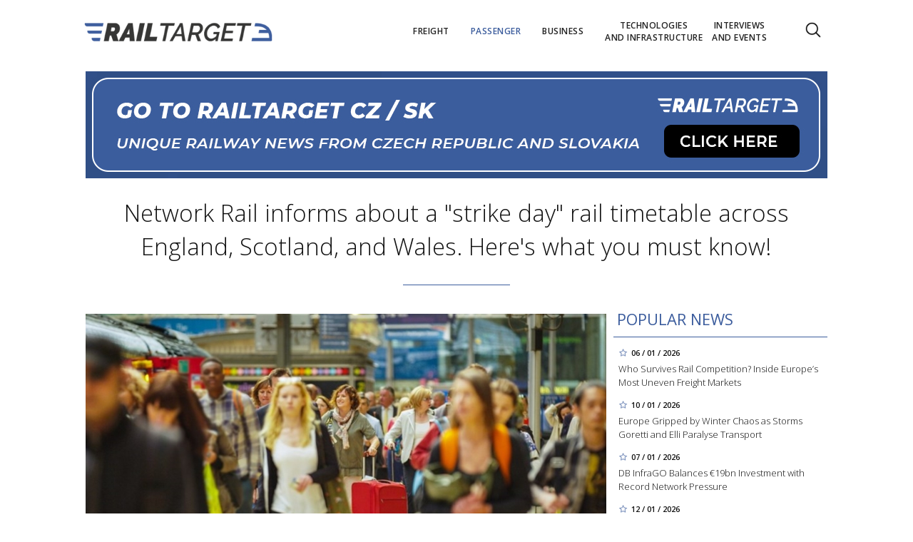

--- FILE ---
content_type: text/html; charset=utf-8
request_url: https://www.railtarget.eu/passenger/network-rail-informs-about-a-strike-day-rail-timetable-across-england-scotland-and-wales-heres-what-you-must-know-2793.html
body_size: 14904
content:


<!DOCTYPE html>

<html xmlns="http://www.w3.org/1999/xhtml" xmlns:og="http://ogp.me/ns#" xmlns:fb="http://ogp.me/ns/fb#">
<head>
<base href="https://www.railtarget.eu" />
<title>
	Network Rail informs about a strike day rail timetable across England, Scotland, and Wales. Here's what you must know! | RAILTARGET
</title><meta http-equiv="content-language" content="en" /><meta http-equiv="content-type" content="text/html; charset=utf-8" /><meta name="viewport" content="width=device-width, initial-scale=1.0" /><meta id="metaRobots" name="robots" content="all" />
<link rel="image_src" href="https://www.railtarget.eu/images/theme/20220615144755_be49dab1464b4de795eda5d50669e0b6_2.jpg" />
<meta property="og:image" content="https://www.railtarget.eu/images/theme/20220615144755_be49dab1464b4de795eda5d50669e0b6_2.jpg"/><meta name="format-detection" content="telephone=no" /><link rel="icon" type="image/png" href="../images/assets/favicon/favicon32.png" sizes="32x32" /><link rel="alternate" type="application/rss+xml" title="RSS" href="http://www.railtarget.eu/rss.xml" /><link href="//fonts.googleapis.com/css?family=Open+Sans:400,300,600,700,300italic,400italic&amp;subset=latin,latin-ext" rel="stylesheet" type="text/css" /><link id="mstyles" rel="stylesheet" type="text/css" href="../css/style.css?2407" />
	<script type="text/javascript" src="js/fce.js?2020"></script>
    
<script type="text/javascript">
	var icuPageSection = 'passenger',
		icuDisablePersonalizedAds = false,
		sznUser=false;
</script>
<!-- ========================================================= 
     A - sznUser=both 
     ========================================================= -->
<!-- =========================================================
     0. PRECONNECT & PREFETCH (Optimalizace rychlosti)
     ========================================================= -->
<link rel="dns-prefetch" href="//pagead2.googlesyndication.com">
<link rel="dns-prefetch" href="//securepubads.g.doubleclick.net">
<link rel="dns-prefetch" href="//www.googletagmanager.com">

<link rel="preconnect" href="https://pagead2.googlesyndication.com" crossorigin>
<link rel="preconnect" href="https://securepubads.g.doubleclick.net" crossorigin>
<link rel="preconnect" href="https://www.googletagmanager.com" crossorigin>

<!-- =========================================================
     1. GCMv2 DEFAULT CONFIG (Musí být úplně nahoře!)
     ========================================================= -->
<script>
  window.dataLayer = window.dataLayer || [];
  function gtag(){ dataLayer.push(arguments); }

  // Výchozí stav – vše DENIED, čekáme na update z CMP
  gtag('consent','default',{
    'ad_storage':'denied',
    'analytics_storage':'denied',
    'ad_user_data':'denied',
    'ad_personalization':'denied',
    'wait_for_update':500
  });

  // Bezpečnostní pojistka pro v2
  gtag('set','ads_data_redaction',true);
</script>

<!-- =========================================================
     2. CONSENTMANAGER CMP (Semi-automatic)
     ========================================================= -->
<!-- ID 6d851699028e2 odpovídá RailTarget.cz -->
<script type="text/javascript"
        data-cmp-ab="1"
        src="https://cdn.consentmanager.net/delivery/js/semiautomatic.min.js"
        data-cmp-cdid="6d851699028e2"
        data-cmp-host="a.delivery.consentmanager.net"
        data-cmp-cdn="cdn.consentmanager.net"
        data-cmp-codesrc="0"></script>

<!-- =========================================================
     3. GA4 (GTAG.js)
     ========================================================= -->
<!-- ID G-GTVGBZ11KQ odpovídá Railtarget.eu -->
<script async src="https://www.googletagmanager.com/gtag/js?id=G-GTVGBZ11KQ"></script>
<script>
  // gtag/dataLayer už jsou definované výše v GCMv2 bloku
  gtag('js', new Date());

  var sznUserType = (typeof sznUser !== 'undefined' && sznUser === true) ? 'SU' : 'NonSU';

  // user_properties nastavíme jednou – platí pro oba configy
  gtag('set', 'user_properties', {
    szn_user_type: sznUserType
  });

  // config pro obě GA4 property
  gtag('config', 'G-GTVGBZ11KQ');
  gtag('config', 'G-LL627F2Y4P');

  // ====== CUSTOM EVENT: jen jednou na page, bez duplicit ======
  window.__rtSznUserEventSent = window.__rtSznUserEventSent || false;
  if (!window.__rtSznUserEventSent) {
    window.__rtSznUserEventSent = true;

    // pošli 1× do každé property (bez rizika zdvojení v jedné property)
    gtag('event', 'szn_user_type', {
      szn_user_type: sznUserType,
      send_to: 'G-GTVGBZ11KQ'
    });
    gtag('event', 'szn_user_type', {
      szn_user_type: sznUserType,
      send_to: 'G-LL627F2Y4P'
    });
  }
</script>

<!-- =========================================================
     4. 3rd IAB certified Partners SoftBlock - spouštěno po aktivaci __tcfapi
     ========================================================= -->
<script>
(function() {
  var thirdPartyLoaded = false;
  var tries = 0;
  var maxTries = 50; // 50 * 200ms = 10s

  function loadPxAndSsp() {
    if (thirdPartyLoaded) return;
    thirdPartyLoaded = true;

    console.log('[CMP] TCF ready – spouštím PX & SSP Seznam (vendor si řeší consent/nPA)');

    // Performax PX
/*    var px = document.createElement('script');
    px.async = true;
    px.src = 'https://cdn.performax.cz/yi/adsbypx/px_autoads.js';
    document.head.appendChild(px);  */

    // SSP Seznam (https)
    var ssp = document.createElement('script');
    ssp.async = true;
    ssp.src = 'https://ssp.seznam.cz/static/js/ssp.js';
    document.head.appendChild(ssp);
  }

  function waitForTcfApi() {
    if (typeof __tcfapi !== 'function') {
      tries++;
      if (tries >= maxTries) {
        console.warn('[CMP] __tcfapi není dostupné ani po 10s – PX/SSP nenačítám (bez TC stringu).');
        return;
      }
      setTimeout(waitForTcfApi, 200);
      return;
    }

    console.log('[CMP] __tcfapi dostupné – registruji listener');

    try {
      var tcfListener = function(tcData, success) {
        if (!success || !tcData) return;

        var status = tcData.eventStatus;
        console.log('[CMP] TCF eventStatus:', status);

        // tcloaded = TC string je k dispozici skriptům na stránce
        // useractioncomplete = uživatel dokončil volbu
        if (status === 'tcloaded' || status === 'useractioncomplete') {
          loadPxAndSsp();

          // odregistruj listener, aby se to nespouštělo opakovaně
          try{
            if (tcData.listenerId) {
              __tcfapi('removeEventListener', 2, tcfListener, tcData.listenerId);
            }
          }catch(e){}
        }
      };

      __tcfapi('addEventListener', 2, tcfListener);
    } catch (e) {
      console.warn('[CMP] Chyba při registraci TCF listeneru', e);
    }
  }

  waitForTcfApi();
})();
</script><!-- =========================================================
     B - sznUser=false 
     ========================================================= -->
<!-- =========================================================
     6. PRECONNECT CSS
     ========================================================= -->
<!-- PX autoads CSS  -->
<link rel="stylesheet" href="https://cdn.performax.cz/yi/adsbypx/px_autoads.css"/>

<!-- =========================================================
     7. GOOGLE AD MANAGER (GPT.js)
     ========================================================= -->
<script async src="https://securepubads.g.doubleclick.net/tag/js/gpt.js"></script>
<script>
  window.googletag = window.googletag || {cmd: []};

  googletag.cmd.push(function() {
    var pubads = googletag.pubads();

    // Volitelný targeting
    try{ pubads.setTargeting('section', window.icuPageSection || 'general'); }catch(e){}

    //  --- Size mappings --- 
    var leaderBoardMapping = googletag.sizeMapping()
      .addSize([0,0],    [[320,50],[300,50]])                               // telefony
      .addSize([360,0],  [[320,50],[300,50],[320,100],[300,100]])           // větší telefony
      .addSize([480,0],  [[468,60],[320,100],[300,100]])                    // malé tablety
      .addSize([728,0],  [[728,90],[468,60]])                               // tablet landscape
      .addSize([980,0],  [[970,90],[728,90]])                     // desktop (~1080 px)
      .addSize([1200,0], [[970,250],[970,90]])                              // široké desktopy
      .build();

    var middleBoardMapping = googletag.sizeMapping()
      .addSize([0,0],    [[300,250],[320,50],[300,50]])                     // telefony (primár 300×250)
      .addSize([360,0],  [[336,280],[300,250],[320,100],[300,100]])         // větší mobily
      .addSize([480,0],  [[468,60],[336,280],[300,250]])                    // malé tablety
      .addSize([728,0],  [[730,200],[728,90],[468,60],[336,280],[300,250]]) // tablet+ / desktop
      .build();

    var skyScraperMapping992 = googletag.sizeMapping() // breakpoint 992 px
      .addSize([0,0],    [])                                                     // < 992 px: nic
      .addSize([992,0],  [[300,600],[200,600],[160,600],[120,600],[300,250]])    // desktop od 992 px
      .addSize([1200,0], [[300,1050],[300,600],[200,600],[160,600],[120,600],[300,250]]) // široké
      .build();

    var skyScraperMapping768 = googletag.sizeMapping() // breakpoint 768px
      .addSize([0,0],    [])                                                     // < 768: nic
      .addSize([768,0],  [[300,600],[200,600],[160,600],[120,600],[300,250]])    // od 768
      .addSize([1200,0], [[300,1050],[300,600],[200,600],[160,600],[120,600],[300,250]]) // široké
      .build();

    // ZVOL VARIANTU podle šířky breakpointu
    var skyScraperMapping = skyScraperMapping992;

    var bottomBoardMapping = googletag.sizeMapping()
      .addSize([0,0],    [[320,50],[300,50]])                                         // telefony
      .addSize([360,0],  [[320,50],[300,50],[320,100],[300,100]])                     // větší telefony
      .addSize([480,0],  [[468,60],[320,100],[300,100]])                              // malé tablety
      .addSize([728,0],  [[728,90],[468,60]])                                         // tablet landscape
      .addSize([980,0],  [[970,250],[970,310],[970,90],[728,90]])                     // desktop (doplněno 970×250)
      .addSize([1200,0], [[970,250],[970,310],[970,90],[728,90]])                     // široké desktopy (ponechán fallback)
      .build();

    // dv_ba_hp: custom formáty (nesmí používat bottomBoardMapping)
    var bottomArticleMapping = googletag.sizeMapping()
      .addSize([0,0],    [])                                                // < 468: neukazovat
      .addSize([468,0],  [[468,282],[468,300]])                             // úzké layouty
      .addSize([480,0],  [[480,300],[468,282],[468,300]])                   // 480+
      .addSize([700,0],  [[700,300],[700,282],[700,270],[700,172],[480,300],[468,300],[468,282]]) // desktop
      .build();

    // --- Definice slotů ---
    googletag.defineSlot(
    '/398815093/rteu_lea_art',
    [[970,250],[970,90],[728,90],[468,60],[320,100],[300,100],[320,50],[300,50]],
    'div-gpt-ad-1767151903164-0'
    ).defineSizeMapping(leaderBoardMapping).addService(pubads);

    googletag.defineSlot(
    '/398815093/rteu_ss1_art',
    [[300,1050],[300,600],[200,600],[160,600],[120,600],[300,250]],
    'div-gpt-ad-1767151973143-0'
    ).defineSizeMapping(skyScraperMapping).addService(pubads);

    googletag.defineSlot(
    '/398815093/rteu_ss2_art',
    [[300,1050],[300,600],[200,600],[160,600],[120,600],[300,250]],
    'div-gpt-ad-1767152023895-0'
    ).defineSizeMapping(skyScraperMapping).addService(pubads);

    googletag.defineSlot(
    '/398815093/rteu_mb1_art',
    [[730,200],[728,90],[468,60],[336,280],[300,250],[320,100],[300,100],[320,50],[300,50]],
    'div-gpt-ad-1767152086658-0'
    ).defineSizeMapping(middleBoardMapping).addService(pubads);

    googletag.defineSlot(
    '/398815093/rteu_mb2_art',
    [[730,200],[728,90],[468,60],[336,280],[300,250],[320,100],[300,100],[320,50],[300,50]],
    'div-gpt-ad-1767152140064-0'
    ).defineSizeMapping(middleBoardMapping).addService(pubads);

    googletag.defineSlot(
    '/398815093/rteu_ba_art',
    [[700,300],[700,282],[700,270],[700,172],[480,300],[468,300],[468,282]],
    'div-gpt-ad-1767152185611-0'
    ).defineSizeMapping(bottomArticleMapping).addService(pubads);

    googletag.defineSlot(
    '/398815093/rteu_bbb_art',
    [[970,310],[970,250],[970,90],[728,90],[468,60],[320,100],[300,100],[320,50],[300,50]],
    'div-gpt-ad-1767152263693-0'
    ).defineSizeMapping(bottomBoardMapping).addService(pubads);

    // --- Nastavení služby ---
    pubads.enableLazyLoad({
      fetchMarginPercent:200,
      renderMarginPercent:100,
      mobileScaling:2.0
    });
    pubads.setTargeting('site','railtarget.eu');
    pubads.enableSingleRequest();
    pubads.collapseEmptyDivs();
    googletag.enableServices();
  });
</script><meta name="description" content="The finishing touches are being made to a special railway timetable that will be in operation across England, Scotland, and Wales from Monday 20th to Sunday 26th June (inclusive). The special timetable, to be published on Friday, aims to offer the best service possible for passengers and freight users despite the unwarranted industrial action planned for next week by the RMT union." /></head>
<body id="bd">
    <form method="post" action="/passenger/network-rail-informs-about-a-strike-day-rail-timetable-across-england-scotland-and-wales-heres-what-you-must-know-2793.html" id="form1">
<div class="aspNetHidden">
<input type="hidden" name="__EVENTTARGET" id="__EVENTTARGET" value="" />
<input type="hidden" name="__EVENTARGUMENT" id="__EVENTARGUMENT" value="" />
<input type="hidden" name="__VIEWSTATE" id="__VIEWSTATE" value="/[base64]" />
</div>

<script type="text/javascript">
//<![CDATA[
var theForm = document.forms['form1'];
if (!theForm) {
    theForm = document.form1;
}
function __doPostBack(eventTarget, eventArgument) {
    if (!theForm.onsubmit || (theForm.onsubmit() != false)) {
        theForm.__EVENTTARGET.value = eventTarget;
        theForm.__EVENTARGUMENT.value = eventArgument;
        theForm.submit();
    }
}
//]]>
</script>


<script src="/WebResource.axd?d=vxoGIo6TtxLG7s_L9S_dh2TVSE7QCxwfRYtQ6zNT4szhBmwIW2AEGM2FvECRDeB-4fZaEq5XsIdUIkHIrRquJLCSgteb6dxdyeljuDLtuLQ1&amp;t=638286137964787378" type="text/javascript"></script>


<script type="text/javascript">
//<![CDATA[
function volaniServeru(arg, context){WebForm_DoCallback('ctl00',arg,odpovedServeru,"",null,false); }//]]>
</script>

<div class="aspNetHidden">

	<input type="hidden" name="__VIEWSTATEGENERATOR" id="__VIEWSTATEGENERATOR" value="7AA0C435" />
	<input type="hidden" name="__SCROLLPOSITIONX" id="__SCROLLPOSITIONX" value="0" />
	<input type="hidden" name="__SCROLLPOSITIONY" id="__SCROLLPOSITIONY" value="0" />
</div>
	<div id="msgPlace" class="jGrowl center"></div>
	<div id="clona"></div>
	
	<div id="dimensions"></div>
	<div id="adm-info"></div>

		<nav>
			<div class="wrapper">
				<div id="pnlLogo" class="pnl-logo">
					<div id="logo"><a href="https://www.railtarget.eu"><span>RAILTARGET</span></a></div>

</div>
				<div id="mMenu" class="main-menu-cont">
				<ul id="main-menu">
				<li><a href="https://www.railtarget.eu/freight/"><span>Freight</span></a></li>
				<li class="sel"><a class="sel" href="https://www.railtarget.eu/passenger/"><span>Passenger</span></a></li>
				<li><a href="https://www.railtarget.eu/business/"><span>Business</span></a></li>
				<li><a href="https://www.railtarget.eu/technologies-and-infrastructure/"><span>Technologies<br />and&nbsp;infrastructure</span></a></li>
				<li><a href="https://www.railtarget.eu/interviews-and-events/"><span>Interviews<br />and&nbsp;Events</span></a></li>
			</ul>

</div>

				<div class="mob-menu-btn"><span></span><span></span><span></span><span></span></div>
				<div class="menu-srch-ic"><span>search</span></div><div id="userArea" class="user-area">

</div>

				<div class="srch-cont">
					<div id="pnlSrch" class="gcse-srch-frm">
			<script async src="https://cse.google.com/cse.js?cx=fc0263c83168a4a60"></script>
		<div class="gcse-searchbox-only" data-resultsurl="https://www.railtarget.eu/search/"></div>

</div><!--.gcse-srch-frm-->
				</div><!--.srch-cont-->

			</div><!--.wrapper-->
		</nav>

		<div id="main-page" class="mp-clk-detail">

			<div class="leaderboard"><a href="//www.railtarget.cz/"><img src="images/assets/rtcz.jpg" class="img-responsive" alt="CZ/SK verze" /></a></div><!--leaderboard-->


			<div id="top" class="panel"></div><!-- #top -->

		<div id="pnlArticleTitle" class="h1-title-container">
				<h1 class="article-title">Network Rail informs about a "strike day" rail timetable across England, Scotland, and Wales. Here's what you must know!</h1>

			<div class="title-line title-line-c"></div>

			<div class="spacer"></div>


</div>
		<div id="page-content" class="panel">
			
			<div id="wrpContent">
				



	<div id="fb-root"></div>
	<script async defer crossorigin="anonymous" src="https://connect.facebook.net/cs_CZ/sdk.js#xfbml=1&version=v20.0" nonce="Gz0ydk0j"></script>

	<div id="cphTELO_pnlSideTop" class="col side-column pnl-side-top pnl-side-top-clk flR">
					<div class="rsekce">
					<h2 class="with-brdr">Popular news</h2>
					
			<div class="article tops-clk" onclick="articleLink('https://www.railtarget.eu/freight/rail-freight-competition-poland-france-italy-analysis-11633.html')">
				<div class="news-dtm">06 / 01 / 2026</div>
				<h3><a href="https://www.railtarget.eu/freight/rail-freight-competition-poland-france-italy-analysis-11633.html">Who Survives Rail Competition? Inside Europe’s Most Uneven Freight Markets</a></h3>
			</div><!-- .article -->
			<div class="article tops-clk" onclick="articleLink('https://www.railtarget.eu/technologies-and-infrastructure/europe-winter-storms-goretti-elli-rail-air-transport-disruption-11663.html')">
				<div class="news-dtm">10 / 01 / 2026</div>
				<h3><a href="https://www.railtarget.eu/technologies-and-infrastructure/europe-winter-storms-goretti-elli-rail-air-transport-disruption-11663.html">Europe Gripped by Winter Chaos as Storms Goretti and Elli Paralyse Transport</a></h3>
			</div><!-- .article -->
			<div class="article tops-clk" onclick="articleLink('https://www.railtarget.eu/technologies-and-infrastructure/db-infrago-19bn-rail-infrastructure-investment-germany--11640.html')">
				<div class="news-dtm">07 / 01 / 2026</div>
				<h3><a href="https://www.railtarget.eu/technologies-and-infrastructure/db-infrago-19bn-rail-infrastructure-investment-germany--11640.html">DB InfraGO Balances €19bn Investment with Record Network Pressure</a></h3>
			</div><!-- .article -->
			<div class="article tops-clk" onclick="articleLink('https://www.railtarget.eu/business/db-gdl-wage-talks-2026-rail-strikes-negotiations-11668.html')">
				<div class="news-dtm">12 / 01 / 2026</div>
				<h3><a href="https://www.railtarget.eu/business/db-gdl-wage-talks-2026-rail-strikes-negotiations-11668.html">Deutsche Bahn and GDL Open New Wage Talks After Years of Disruption</a></h3>
			</div><!-- .article -->
			<div class="article tops-clk" onclick="articleLink('https://www.railtarget.eu/business/pkp-intercity-320kmh-high-speed-train-tender-poland-11641.html')">
				<div class="news-dtm">07 / 01 / 2026</div>
				<h3><a href="https://www.railtarget.eu/business/pkp-intercity-320kmh-high-speed-train-tender-poland-11641.html">PKP Intercity Opens Historic Tender for Poland’s Fastest Trains</a></h3>
			</div><!-- .article -->


				</div><!-- .rsekce -->
				<div class="sticky-banner rsekce rs-ss1">
				<div class="advert"><!-- <a  href="https://www.railtarget.eu/tags/trako-2025.htm"><img src="dnld/trako-2025-900x1600.jpeg" alt="reklama" width="300" height="600" class="ads-responsive" /></a> -->

<!-- /398815093/rteu_ss1_art -->
<div id='div-gpt-ad-1767151973143-0' style='min-width: 120px; min-height: 250px;'>
  <script>
    googletag.cmd.push(function() { googletag.display('div-gpt-ad-1767151973143-0'); });
  </script>
</div></div><!-- .advert -->

				</div><!-- .rsekce -->


</div>

	<div id="cphTELO_pnlMainTop" class="rest content on-left pnl-main-top pnl-main-top-clk">
			<div id="article" class="panel">

					<div class="clk-image">
						<img src="https://www.railtarget.eu/images/theme/20220615144755_be49dab1464b4de795eda5d50669e0b6_2.jpg" alt="Network Rail informs about a &quote;strike day&quote; rail timetable across England, Scotland, and Wales. Here's what you must know!" width="730" height="455" class="img-responsive" />
					<div class="img-info"><span>photo:</span> Network Rail<span class="sep">/</span>Network Rail informs about a "strike day" rail timetable across England, Scotland, and Wales. Here's what you must know!</div>
					</div><!-- .clk-image -->
				<div class="tools">16 / 06 / 2022
					<div class="fblb-cont">
						<div class="fb-like" data-href="https://www.railtarget.eu/passenger/network-rail-informs-about-a-strike-day-rail-timetable-across-england-scotland-and-wales-heres-what-you-must-know-2793.html" data-width="" data-layout="button_count" data-action="like" data-size="small" data-share="false"></div>
					</div><!--.fblb-cont-->
					<div class="socnet-iconz">
						<a class="socnet thisclk icon-facebook3 like-button s_facebook"><span>Facebook</span></a>
						<a class="socnet thisclk icon-twitter3 like-button s_twitter"><span>Twitter</span></a>
						<a class="socnet thisclk icon-googleplus3 like-button s_plus"><span>Google Plus</span></a>
					</div><!-- .socnet-iconz -->
				</div><!-- .tools -->
				<p class="clk-perex">The finishing touches are being made to a special railway timetable that will be in operation across England, Scotland, and Wales from Monday 20th to Sunday 26th June (inclusive). The special timetable, to be published on Friday, aims to offer the best service possible for passengers and freight users despite the unwarranted industrial action planned for next week by the RMT union.</p>
					<div class="related-articles">
		<h2 class="ra-title col xs12">Read more</h2>
		<div class="col xl12 lg12 md12 sm12 xs12 related-article-cont">
			<div class="related-article ra-alone container">
				<div class="col related-article-image xl4 lg4 md4 sm4 xs5">
					<a href="https://www.railtarget.eu/passenger/sncf-reseau-announces-the-return-of-the-auray-quiberon-connection-for-the-summertime-heres-what-you-need-to-know-2789.html"><img src=" images/theme/thumbs/t1-20210623114046_tgv-3898070_1920_2.jpg" alt="SNCF Réseau announces the return of the Auray - Quiberon connection for the summertime.&#8230;" width="240" height="150" /></a>
				</div><!-- .related-article-image -->
				<div class="col related-article-text xl8 lg8 md8 sm8 xs7" onclick=" articleLink('https://www.railtarget.eu/passenger/sncf-reseau-announces-the-return-of-the-auray-quiberon-connection-for-the-summertime-heres-what-you-need-to-know-2789.html')">
					<h2><a href="https://www.railtarget.eu/passenger/sncf-reseau-announces-the-return-of-the-auray-quiberon-connection-for-the-summertime-heres-what-you-need-to-know-2789.html">SNCF Réseau announces the return of the Auray - Quiberon connection for the summertime.&#8230;</a></h2>
					<p class="ra-perex">As every year, the Auray - Quiberon line is open again to rail traffic during the summer period. From June 11, the commercial circulations are effective&#8230;</p>
				<div class="panel tools">
					<div class="tls-dtm">15 / 06 / 2022</div>
					<a class="sekce" href="https://www.railtarget.eu/passenger/">Passenger</a>
				</div><!--.panel.tools-->
				</div><!--.related-article-text-->
			</div><!--.related-article-->
		</div><!--.related-article-cont-->
	</div><!--.related-articles-->

<p>Thousands of specially trained and fully qualified backup staff will step in during the planned RMT walk-outs on 21<span>st</span> June, 23<span>rd,</span> and 25<span>th</span> to keep vital services running, but as they are a&nbsp;fraction of the usual workforce, only a&nbsp;severely limited service will be available.</p>
<p>Andrew Haines, Network Rail chief executive, said: “Talks have not progressed as far as I&nbsp;had hoped and so we must prepare for a&nbsp;needless national rail strike and the damaging impact it will have. We, and our train operating colleagues, are gearing up to run the best service we can for passengers and freight users next week despite the actions of the RMT.” </p>
<p>Only around half of Britain’s rail network will be open on strike days with a&nbsp;very limited service running on lines that will only be open from around 7.30 am until 6.30 pm.</p>
<p>Passengers who must travel are urged to plan to ensure that they can complete their journeys within this window, with the last services from London to Scotland, for example, leaving in the early afternoon.</p>
<p>Steve Montgomery, Chair of the Rail Delivery Group, said: “These strikes will affect the millions of people who use the train each day, including key workers, students with exams, those who cannot work from home, holidaymakers, and those attending important business and leisure events.</p>
	<div class="related-articles">
		<h2 class="ra-title col xs12">Read more</h2>
		<div class="col xl12 lg12 md12 sm12 xs12 related-article-cont">
			<div class="related-article ra-alone container">
				<div class="col related-article-image xl4 lg4 md4 sm4 xs5">
					<a href="https://www.railtarget.eu/business/bb-announces-the-beginning-of-the-summer-ticket-for-everyone-aged-under-26-heres-what-you-need-to-know-2787.html"><img src=" images/theme/thumbs/t1-20220614154500_Cityjet_(c)_BB-Harald-Eisenberger_2.jpg" alt="ÖBB announces the beginning of the Summer Ticket for everyone aged under 26. Here's what&#8230;" width="240" height="150" /></a>
				</div><!-- .related-article-image -->
				<div class="col related-article-text xl8 lg8 md8 sm8 xs7" onclick=" articleLink('https://www.railtarget.eu/business/bb-announces-the-beginning-of-the-summer-ticket-for-everyone-aged-under-26-heres-what-you-need-to-know-2787.html')">
					<h2><a href="https://www.railtarget.eu/business/bb-announces-the-beginning-of-the-summer-ticket-for-everyone-aged-under-26-heres-what-you-need-to-know-2787.html">ÖBB announces the beginning of the Summer Ticket for everyone aged under 26. Here's what&#8230;</a></h2>
					<p class="ra-perex">For all people aged under 26, ÖBB offers the ÖBB Summer Ticket again this year. With it, teenagers and young adults can discover the whole of Austria comfortably,&#8230;</p>
				<div class="panel tools">
					<div class="tls-dtm">15 / 06 / 2022</div>
					<a class="sekce" href="https://www.railtarget.eu/business/">Business</a>
				</div><!--.panel.tools-->
				</div><!--.related-article-text-->
			</div><!--.related-article-->
		</div><!--.related-article-cont-->
	</div><!--.related-articles-->

<p>“Working with Network Rail, our plan is to keep as many services running as possible, but significant disruption will be inevitable and some parts of the network will not have a&nbsp;service, so passengers should plan their journeys carefully and check their train times.</p>
<p>“Taxpayers have provided the equivalent of about £600 per household since covid and passenger numbers are still only at around 75% of pre-pandemic levels. We need to bring rail up to date so that we attract more people back and take no more than our fair share from the public purse.</p>
<p>“We ask the RMT’s leadership to call off these damaging strikes and continue talks to reach a&nbsp;deal that is fair to staff and taxpayers, and which secures a&nbsp;bright, long-term future of our railways.”</p>
<p>On the days that follow the strikes (22nd, 24th, and 26th June) the whole network will reopen but passengers should also expect disruption on these days as the strike days are chosen have been designed to inflict as much disruption as possible, without enough time between the strike days to fully recover to normal service.</p>
<p>Further information for passengers is available on the <a href="//www.nationalrail.co.uk/service_disruptions/industrialaction.aspx">National Rail website</a>.</p>
<p>The special timetable will also ensure key freight services can continue to move around the country, minimizing disruption for consumers and businesses and allowing vital goods to continue to be shipped where needed.</p>
<p> </p>
<p>Source: Network Rail Press Releases</p>
	<div class="related-articles">
		<h2 class="ra-title col xs12">Read more</h2>
		<div class="col xl12 lg12 md12 sm12 xs12 related-article-cont">
			<div class="related-article ra-alone container">
				<div class="col related-article-image xl4 lg4 md4 sm4 xs5">
					<a href="https://www.railtarget.eu/interviews-and-events/the-randstad-award-2022-is-here-which-companies-are-the-best-for-employees-2785.html"><img src=" images/theme/thumbs/t1-20220614133747_IMG_8737.JPG" alt="The Randstad Award 2022 is here. Which companies are the best for employees?" width="240" height="150" /></a>
				</div><!-- .related-article-image -->
				<div class="col related-article-text xl8 lg8 md8 sm8 xs7" onclick=" articleLink('https://www.railtarget.eu/interviews-and-events/the-randstad-award-2022-is-here-which-companies-are-the-best-for-employees-2785.html')">
					<h2><a href="https://www.railtarget.eu/interviews-and-events/the-randstad-award-2022-is-here-which-companies-are-the-best-for-employees-2785.html">The Randstad Award 2022 is here. Which companies are the best for employees?</a></h2>
					<p class="ra-perex">Randstad Award 2022, organized by the Randstad Czech Republic, which helps people to find jobs and companies to find staff, has identified the top 10 most&#8230;</p>
				<div class="panel tools">
					<div class="tls-dtm">15 / 06 / 2022</div>
					<a class="sekce" href="https://www.railtarget.eu/interviews-and-events/">Interviews and Events</a>
				</div><!--.panel.tools-->
				</div><!--.related-article-text-->
			</div><!--.related-article-->
		</div><!--.related-article-cont-->
	</div><!--.related-articles-->

				<div class="cistic"></div>
				<div id="end-of-article-marker"></div>

<div class="bottom-article-banner advert"><!-- <a target="_blank"  href="https://www.railtarget.eu/tags/trako-2025.htm"><img src="dnld/trako-2025-700x300.jpeg" alt="reklama" width="480" height="300" class="ads-responsive" /></a> -->

<!-- /398815093/rteu_ba_art -->
<div id='div-gpt-ad-1767152185611-0' style='min-width: 468px; min-height: 172px;'>
  <script>
    googletag.cmd.push(function() { googletag.display('div-gpt-ad-1767152185611-0'); });
  </script>
</div></div><!-- .bottom-article-banner -->
				<div class="tools after-text">author: <a href="https://www.railtarget.eu/author/mariia-akhromieieva.htm" class="clkAutor">Mariia Akhromieieva</a>
					<div class="fblb-cont">
						<div class="fb-like" data-href="https://www.railtarget.eu/passenger/network-rail-informs-about-a-strike-day-rail-timetable-across-england-scotland-and-wales-heres-what-you-must-know-2793.html" data-width="" data-layout="button_count" data-action="like" data-size="small" data-share="false"></div>
					</div><!--.fblb-cont-->
					<div class="socnet-iconz">
						<a class="socnet thisclk icon-facebook3 like-button s_facebook"><span>Facebook</span></a>
						<a class="socnet thisclk icon-twitter3 like-button s_twitter"><span>Twitter</span></a>
						<a class="socnet thisclk icon-googleplus3 like-button s_plus"><span>Google Plus</span></a>
					</div><!-- .socnet-iconz -->
				</div><!-- .tools -->
				<div class="cistic"></div>
		</div><!-- #article.panel -->

				<h2 class="sekce-title"><span>Tags</span></h2>
			<div id="kws-tags">
				<a class="kws-tag" href="https://www.railtarget.eu/tags/network-rail.htm">Network Rail<span>, </span></a>
				<a class="kws-tag" href="https://www.railtarget.eu/tags/england.htm">England<span>, </span></a>
				<a class="kws-tag" href="https://www.railtarget.eu/tags/scotland.htm">Scotland<span>, </span></a>
				<a class="kws-tag" href="https://www.railtarget.eu/tags/wales.htm">Wales<span>, </span></a>
				<a class="kws-tag" href="https://www.railtarget.eu/tags/strike-day.htm">Strike Day<span>, </span></a>
				<div class="cistic"></div>
			</div><!-- #kws-tags -->

</div>

	<div class="sep-strip panel">
		<div id="cphTELO_pnlSep" class="col xs12">

</div>
	</div>

	<div id="cphTELO_pnlSideDown" class="col side-column column-down pnl-side-down pnl-side-down-clk flR">
					<div class="sticky-banner rsekce rs-ss2">
				<div class="advert"><!-- <a  href="https://www.railtarget.eu/tags/dac.htm"><img src="dnld/ss-dac-2211-eu.jpg" alt="reklama" width="300" height="600" class="ads-responsive" /></a> -->

<!-- /398815093/rteu_ss2_art -->
<div id='div-gpt-ad-1767152023895-0' style='min-width: 120px; min-height: 250px;'>
  <script>
    googletag.cmd.push(function() { googletag.display('div-gpt-ad-1767152023895-0'); });
  </script>
</div></div><!-- .advert -->

				</div><!-- .rsekce -->


</div>

	<div id="cphTELO_pnlMainDown" class="rest content column-down on-left pnl-main-down pnl-main-down-clk">
	
				<div class="panel related-cont">
						<h2 class="block-title">What next?</h2>
			<div class="col xs6 related-column related-column-left">
				<div class="related-item"><div class="related-article-cont" style="background-image:url('https://www.railtarget.eu/images/theme/thumbs/t1-20250617141053_8149357795_da833c2e58_k_2.jpg');"><a class="related-article-link" href="https://www.railtarget.eu/passenger/croatia-slovenia-czechia-direct-trains-adriatic-summer-rail-10746.html"><p class="related-article-title">Direct Trains to Croatia’s Beaches: Czechia, Poland, and Slovenia&#8230;</p></a></div></div><!--.related-item-->
				<div class="related-item" id="ra-r2b2-code1">
					<div class="related-article-cont">
					</div>
				</div><!--.related-item-->
				<div class="related-item"><div class="related-article-cont" style="background-image:url('https://www.railtarget.eu/images/theme/thumbs/t1-20250307171100_signal-2025-03-07-152221_002.jpeg');"><a class="related-article-link" href="https://www.railtarget.eu/passenger/shortest-railways-vatican-angels-flight-nove-udoli-10275.html"><p class="related-article-title">Tiny but Mighty: The World’s Shortest Railways You’ve Never Heard&#8230;</p></a></div></div><!--.related-item-->
			</div><!-- .related-column-left -->
			<div class="col xs6 related-column related-column-right">
				<div class="related-item" id="ra-r2b2-code2">
					<div class="related-article-cont">
					</div>
				</div><!--.related-item-->
				<div class="related-item"><div class="related-article-cont" style="background-image:url('https://www.railtarget.eu/images/theme/thumbs/t1-20250304221535_1079px-Directe_verbinding_Eurostar_Amsterdam_Londen_01_2.jpg');"><a class="related-article-link" href="https://www.railtarget.eu/passenger/govolta-budget-train-amsterdam-berlin-10248.html"><p class="related-article-title">The ‘EasyJet of Rail’ Might Get Derailed—What’s Next for GoVolta’s&#8230;</p></a></div></div><!--.related-item-->
				<div class="related-item"><div class="related-article-cont" style="background-image:url('https://www.railtarget.eu/images/theme/thumbs/t1-20250815185544_Electrification-and-signalling_1_Alstom_0_2.jpeg');"><a class="related-article-link" href="https://www.railtarget.eu/passenger/alstom-bucharest-giurgiu-modernisation-ertms-electrification-11019.html"><p class="related-article-title">Alstom to Rewire Romania’s First Railway: ERTMS Level 2 and Electrification&#8230;</p></a></div></div><!--.related-item-->
			</div><!-- .related-column-right -->
			</div><!-- .panel.related-cont -->
			<div class="spacer-10"></div>

</div>

	<div class="stop-down"></div>


			</div><!-- #wrpContent -->

			<div id="stopper" class="cistic"></div>

			<div id="sznBBB" class="footer-banner advert"><!-- /398815093/rteu_bbb_art -->
<div id='div-gpt-ad-1767152263693-0' style='min-width: 300px; min-height: 50px;'>
  <script>
    googletag.cmd.push(function() { googletag.display('div-gpt-ad-1767152263693-0'); });
  </script>
</div></div><!-- .footer-banner -->

		</div><!-- #page-content.panel -->

	</div><!-- #main-page -->

	<div id="footer">
		<div class="wrapper panel">
			<div id="footer-menu" class="col lg7 md7 sm12 xs12">

				<a href="?cmpscreen" class="cmpfooterlink cmpfooterlinkcmp">Manage consent</a>|<a href="https://www.railtarget.eu/ethical-codex/">Ethical codex</a>|<a href="https://www.railtarget.eu/gdpr/">Privacy Policy</a><a href="https://www.railtarget.eu/cookies-list/">Cookies</a>||<a href="https://www.railtarget.eu/contact/">Contact</a>

			</div>
			<div id="copyright" class="col lg5 md5 sm12 xs12">
				Copyright &copy; 2020-2026 <span>RailTarget.eu</span>

				<div id="socnet-bottom">
					<a class="socnet-link icon-linkedin" href="https://www.linkedin.com/company/railtarget/" target="_blank"><span>LinkedIn</span></a>
					<a class="socnet-link icon-feed3" href="rss.xml"><span>RSS</span></a>
				</div>

			</div>



		</div><!-- .wrapper -->
	</div><!-- #footer -->


	<div id="ssBannerPlace">

</div>

	<div id="pnlMver" class="pnlMver">

</div>

	<div id="pnlGoogle">

</div>
	
	
	
	<script type="text/javascript" src="js/jquery.js?20180201"></script>
	<script type="text/javascript" src="js/jquery.easing.js?20180201"></script>
	<script type="text/javascript" src="js/jquery.ui.min.js?20180201"></script>
	<script type="text/javascript" src="js/jquery.jgrowl.js?20180201"></script>
	<script type="text/javascript" src="js/jquery.maskinput.js?20180201"></script>
	<script type="text/javascript" src="js/jquery.socialshare.js?20180201"></script>
	<script type="text/javascript" src="js/jquery.fancybox.pack.js?20180201"></script>
	<script type="text/javascript" src="js/jquery.fancybox-media.js?20180201"></script>
	<script type="text/javascript">var pozice = []; </script>
	
	<script type="text/javascript" src="js/jquery.fancybox.pack.js"></script>
	<script type="text/javascript" src="js/jquery.fancybox-media.js"></script>
	<script type="text/javascript" src="js/clkimg.js"></script>
	
	<script type="text/javascript">
		console.log('page loading time: 140.6672');
		console.log('script loading time: 13.8454');

		var raCode1, raCode2 = '';

		/* R2B2 ra-fce */
		function relatedArticleSM(r2b2ID) {
			switch (r2b2ID) {
				case 'ID-from-r2b2-1234':	//r2b2-1234
					$('#ra-r2b2-code1').html(raCode1); $('#ra-r2b2-code1').attr('id', 'ra-code1');
					break;
				case 'ID-from-r2b2-5678':	//r2b2-5678
					$('#ra-r2b2-code2').html(raCode2); $('#ra-r2b2-code2').attr('id', 'ra-code2');
					break;
			}
		}

		$(document).on('ready', function () {
			$('#article p img').each(function () {
				$img = $(this);
				iW = $img.attr('width');
				if (parseInt(iW) > 700) $img.addClass('img-responsive');
			}); // article image
		}); // document.ready

	</script>
	<div id="cphJS_pnlJSsub">
	<script type="text/javascript">raCode1='<div class="related-article-cont" style="background-image:url(\'https://www.railtarget.eu/images/theme/thumbs/t1-20250728112952_Gw3ywsIasAAfMpY_2.jpg\');"><a class="related-article-link" href="https://www.railtarget.eu/passenger/pikachu-train-japan-tohoku-pokemon-with-you-railway-10929.html"><p class="related-article-title">From Grief to Joy: How a Pikachu Train Helped Heal Tohoku</p></a></div>';</script><script type="text/javascript">relatedArticleSM('ID-from-r2b2-1234');</script><script type="text/javascript">raCode2='<div class="related-article-cont" style="background-image:url(\'https://www.railtarget.eu/images/theme/thumbs/t1-20250417111047_Ge0t8XAWgAEb2Ji_2.jpeg\');"><a class="related-article-link" href="https://www.railtarget.eu/passenger/baltic-express-sleeper-train-prague-gdynia-eu-night-rail-10464.html"><p class="related-article-title">Prague to the Baltic Overnight? Sounds Great—Until You Actually&#8230;</p></a></div>';</script><script type="text/javascript">relatedArticleSM('ID-from-r2b2-5678');</script>
</div>
	

	<script type="text/javascript">var pgtype='clk';var cpbIsEnable=true;</script>
	
	
	<script type="text/javascript" src="js/jquery.init.js?20170608"></script>
	
	

	

<script type="text/javascript">
//<![CDATA[

var callBackFrameUrl='/WebResource.axd?d=ydIOWp-BRLLddnrAAmfPryxStdpKf0tsnbt9-cqoKkhbdRF1qF58qDEhjDT2c7FX8TomAv-IBsJu5SzkER5pKlDkpzgP22zXZ8LJKRs_nBQ1&t=638286137964787378';
WebForm_InitCallback();
theForm.oldSubmit = theForm.submit;
theForm.submit = WebForm_SaveScrollPositionSubmit;

theForm.oldOnSubmit = theForm.onsubmit;
theForm.onsubmit = WebForm_SaveScrollPositionOnSubmit;
//]]>
</script>
</form>
</body>
</html>

--- FILE ---
content_type: text/html; charset=utf-8
request_url: https://www.google.com/recaptcha/api2/aframe
body_size: 112
content:
<!DOCTYPE HTML><html><head><meta http-equiv="content-type" content="text/html; charset=UTF-8"></head><body><script nonce="iBR1H3UsUbNsrv40-tjcrA">/** Anti-fraud and anti-abuse applications only. See google.com/recaptcha */ try{var clients={'sodar':'https://pagead2.googlesyndication.com/pagead/sodar?'};window.addEventListener("message",function(a){try{if(a.source===window.parent){var b=JSON.parse(a.data);var c=clients[b['id']];if(c){var d=document.createElement('img');d.src=c+b['params']+'&rc='+(localStorage.getItem("rc::a")?sessionStorage.getItem("rc::b"):"");window.document.body.appendChild(d);sessionStorage.setItem("rc::e",parseInt(sessionStorage.getItem("rc::e")||0)+1);localStorage.setItem("rc::h",'1768643037830');}}}catch(b){}});window.parent.postMessage("_grecaptcha_ready", "*");}catch(b){}</script></body></html>